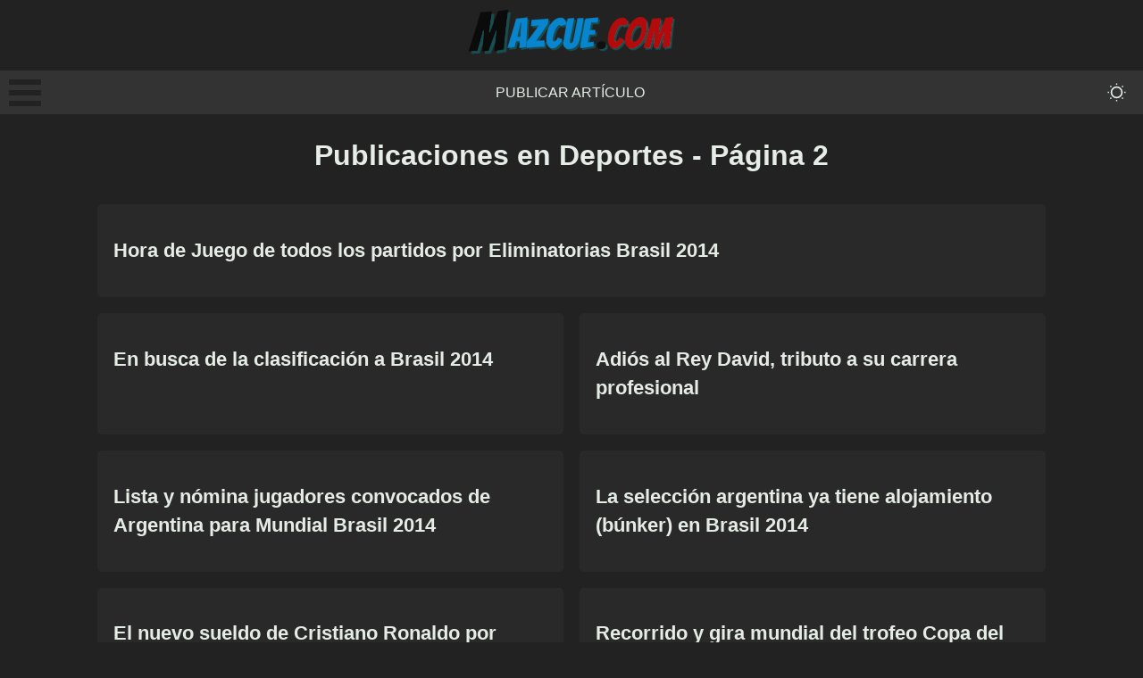

--- FILE ---
content_type: text/html; charset=utf-8
request_url: https://mazcue.com/cat/deportes/2
body_size: 5143
content:
<!DOCTYPE html><html lang="es"><head><meta charSet="utf-8"/><meta name="viewport" content="width=device-width, initial-scale=1"/><link rel="stylesheet" href="/_next/static/css/e699afb92183ad81.css" data-precedence="next"/><link rel="stylesheet" href="/_next/static/css/cca89dbf50666658.css" data-precedence="next"/><link rel="stylesheet" href="/_next/static/css/e65ee8276a8c6d6d.css" data-precedence="next"/><link rel="preload" as="script" fetchPriority="low" href="/_next/static/chunks/webpack-7f391b12f2f39c61.js"/><script src="/_next/static/chunks/4bd1b696-c3ba9009efb2ecb9.js" async=""></script><script src="/_next/static/chunks/684-a50c0fb9bcc0b619.js" async=""></script><script src="/_next/static/chunks/main-app-efd516e89c7e5413.js" async=""></script><script src="/_next/static/chunks/0e762574-b111b59e10e66f5b.js" async=""></script><script src="/_next/static/chunks/cd57addb-e43425b1985795c7.js" async=""></script><script src="/_next/static/chunks/748-816bb30b712bd766.js" async=""></script><script src="/_next/static/chunks/212-cb41ac8c2a279eb2.js" async=""></script><script src="/_next/static/chunks/app/cat/%5Bslug%5D/%5Bpage%5D/page-b2379d84713ab97b.js" async=""></script><title>Deportes - Página 2 | Mazcue.com</title><meta name="description" content="Artículos de temática Deportes. Publica tu artículo sobre Deportes y llega a nuevos lectores."/><link rel="canonical" href="https://mazcue.com/cat/deportes/2"/><meta property="og:title" content="Artículos de interés general | Mazcue.com"/><meta property="og:description" content="Artículos de interés general, con temática variada. Publica tu artículo y llega a nuevos lectores."/><meta property="og:url" content="https://mazcue.com"/><meta property="og:site_name" content="Mazcue.com"/><meta property="og:locale" content="es_ES"/><meta property="og:image" content="https://mazcue.com/og-default.png"/><meta property="og:image:width" content="1200"/><meta property="og:image:height" content="630"/><meta property="og:image:alt" content="Artículos de interés general | Mazcue.com"/><meta name="twitter:card" content="summary_large_image"/><meta name="twitter:title" content="Artículos de interés general | Mazcue.com"/><meta name="twitter:description" content="Artículos de interés general, con temática variada. Publica tu artículo y llega a nuevos lectores."/><meta name="twitter:image" content="https://mazcue.com/og-default.png"/><meta name="twitter:image:width" content="1200"/><meta name="twitter:image:height" content="630"/><meta name="twitter:image:alt" content="Artículos de interés general | Mazcue.com"/><link rel="icon" href="/favicon.ico" type="image/x-icon" sizes="16x16"/><script>document.querySelectorAll('body link[rel="icon"], body link[rel="apple-touch-icon"]').forEach(el => document.head.appendChild(el))</script><script src="/_next/static/chunks/polyfills-42372ed130431b0a.js" noModule=""></script></head><body data-theme="dark"><div hidden=""><!--$--><!--/$--></div><header class="header_header__iAHWV"><a class="logo_logo__e7YNS" href="/"><img alt="Mazcue.com" loading="lazy" width="232" height="51" decoding="async" data-nimg="1" style="color:transparent" src="/logo-dark-lite.png"/></a><nav class="menu_menu___PdAa"><div><div class="bm-overlay" style="position:fixed;z-index:1000;width:100%;height:100%;background:rgba(0, 0, 0, 0.3);opacity:0;-moz-transform:translate3d(100%, 0, 0);-ms-transform:translate3d(100%, 0, 0);-o-transform:translate3d(100%, 0, 0);-webkit-transform:translate3d(100%, 0, 0);transform:translate3d(100%, 0, 0);transition:opacity 0.3s, transform 0s 0.3s"></div><div><div class="bm-burger-button" style="z-index:1000"><button type="button" id="react-burger-menu-btn" style="position:absolute;left:0;top:0;z-index:1;width:100%;height:100%;margin:0;padding:0;border:none;font-size:0;background:transparent;cursor:pointer">Open Menu</button><span><span class="bm-burger-bars" style="position:absolute;height:20%;left:0;right:0;top:0%;opacity:1"></span><span class="bm-burger-bars" style="position:absolute;height:20%;left:0;right:0;top:40%;opacity:1"></span><span class="bm-burger-bars" style="position:absolute;height:20%;left:0;right:0;top:80%;opacity:1"></span></span></div></div><div id="" class="bm-menu-wrap" style="position:fixed;right:inherit;z-index:1100;width:300px;height:100%;-moz-transform:translate3d(-100%, 0, 0);-ms-transform:translate3d(-100%, 0, 0);-o-transform:translate3d(-100%, 0, 0);-webkit-transform:translate3d(-100%, 0, 0);transform:translate3d(-100%, 0, 0);transition:all 0.5s" aria-hidden="true"><div class="bm-menu" style="height:100%;box-sizing:border-box;overflow:auto"><nav class="bm-item-list" style="height:100%"><p class="paragraph_paragraph__4Hlkk paragraph_medium__lQjfa null null">Secciones</p><a class="bm-item sideMenu_listItem__0MBAc" style="display:block" tabindex="-1" href="/publicar-articulo">Publicar artículo</a><a class="bm-item sideMenu_listItem__0MBAc" style="display:block" tabindex="-1" href="/contacto">Contacto</a></nav></div><div><div class="bm-cross-button" style="position:absolute;width:24px;height:24px;right:8px;top:8px"><button type="button" id="react-burger-cross-btn" style="position:absolute;left:0;top:0;z-index:1;width:100%;height:100%;margin:0;padding:0;border:none;font-size:0;background:transparent;cursor:pointer" tabindex="-1">Close Menu</button><span style="position:absolute;top:6px;right:14px"><span class="bm-cross" style="position:absolute;width:3px;height:14px;transform:rotate(45deg)"></span><span class="bm-cross" style="position:absolute;width:3px;height:14px;transform:rotate(-45deg)"></span></span></div></div></div></div><a class="menu_menuItem__lN5ad" href="/publicar-articulo">Publicar artículo</a><button class="toggleDarkMode_toggleButton__l3FJ1" aria-label="themeMode"><svg stroke="currentColor" fill="currentColor" stroke-width="0" viewBox="0 0 16 16" class="toggleDarkMode_toggleIcon__tTTr5" height="2em" width="2em" xmlns="http://www.w3.org/2000/svg"><path d="M8 11a3 3 0 1 1 0-6 3 3 0 0 1 0 6m0 1a4 4 0 1 0 0-8 4 4 0 0 0 0 8m.5-9.5a.5.5 0 1 1-1 0 .5.5 0 0 1 1 0m0 11a.5.5 0 1 1-1 0 .5.5 0 0 1 1 0m5-5a.5.5 0 1 1 0-1 .5.5 0 0 1 0 1m-11 0a.5.5 0 1 1 0-1 .5.5 0 0 1 0 1m9.743-4.036a.5.5 0 1 1-.707-.707.5.5 0 0 1 .707.707m-7.779 7.779a.5.5 0 1 1-.707-.707.5.5 0 0 1 .707.707m7.072 0a.5.5 0 1 1 .707-.707.5.5 0 0 1-.707.707M3.757 4.464a.5.5 0 1 1 .707-.707.5.5 0 0 1-.707.707"></path></svg></button></nav></header><div class="container_container__Q6GrS"><main class="main_container__6dIRO"><h1 class="heading_heading__oE0OV heading_extraLarge__fwOw5" style="text-align:center">Publicaciones en Deportes - Página 2</h1><section class="postsList_container__akQdD"><div class="postsList_breakFlex__1extW"></div><div class="card_container__EuLVB postCard_flexOne__A6Zt0 animate__animated animate__fadeIn" style="text-align:left"><a href="/hora-de-juego-de-todos-los-partidos-por-eliminatorias-brasil-2014"><h2 class="heading_heading__oE0OV heading_medium__t0Yyy" style="text-align:inherit">Hora de Juego de todos los partidos por Eliminatorias Brasil 2014</h2></a></div><div class="postsList_breakFlex__1extW"></div><div class="postsList_breakFlexSmallScreen__9UkhZ"></div><div class="card_container__EuLVB postCard_flexOne__A6Zt0 animate__animated animate__fadeIn" style="text-align:left"><a href="/en-busca-de-la-clasificacion-brasil-2014"><h2 class="heading_heading__oE0OV heading_medium__t0Yyy" style="text-align:inherit">En busca de la clasificación a Brasil 2014</h2></a></div><div class="postsList_breakFlexSmallScreen__9UkhZ"></div><div class="card_container__EuLVB postCard_flexOne__A6Zt0 animate__animated animate__fadeIn" style="text-align:left"><a href="/adios-rey-david-tributo-carrera-profesional"><h2 class="heading_heading__oE0OV heading_medium__t0Yyy" style="text-align:inherit">Adiós al Rey David, tributo a su carrera profesional</h2></a></div><div class="postsList_breakFlex__1extW"></div><div class="postsList_breakFlexSmallScreen__9UkhZ"></div><div class="card_container__EuLVB postCard_flexOne__A6Zt0 animate__animated animate__fadeIn" style="text-align:left"><a href="/lista-nomina-jugadores-convocados-argentina-para-mundial-brasil-2014"><h2 class="heading_heading__oE0OV heading_medium__t0Yyy" style="text-align:inherit">Lista y nómina jugadores convocados de Argentina para Mundial Brasil 2014</h2></a></div><div class="postsList_breakFlexSmallScreen__9UkhZ"></div><div class="card_container__EuLVB postCard_flexOne__A6Zt0 animate__animated animate__fadeIn" style="text-align:left"><a href="/seleccion-argentina-tiene-alojamiento-bunker-brasil-2014"><h2 class="heading_heading__oE0OV heading_medium__t0Yyy" style="text-align:inherit">La selección argentina ya tiene alojamiento (búnker) en Brasil 2014</h2></a></div><div class="postsList_breakFlex__1extW"></div><div class="postsList_breakFlexSmallScreen__9UkhZ"></div><div class="card_container__EuLVB postCard_flexOne__A6Zt0 animate__animated animate__fadeIn" style="text-align:left"><a href="/nuevo-sueldo-cristiano-ronaldo-renovacion-contrato"><h2 class="heading_heading__oE0OV heading_medium__t0Yyy" style="text-align:inherit">El nuevo sueldo de Cristiano Ronaldo por renovación de contrato</h2></a></div><div class="postsList_breakFlexSmallScreen__9UkhZ"></div><div class="card_container__EuLVB postCard_flexOne__A6Zt0 animate__animated animate__fadeIn" style="text-align:left"><a href="/recorrido-gira-mundial-trofeo-copa-del-mundo-2014-coca-cola"><h2 class="heading_heading__oE0OV heading_medium__t0Yyy" style="text-align:inherit">Recorrido y gira mundial del trofeo Copa del Mundo 2014 Coca-Cola</h2></a></div><div class="postsList_breakFlex__1extW"></div><div class="postsList_breakFlexSmallScreen__9UkhZ"></div><div class="card_container__EuLVB postCard_flexOne__A6Zt0 animate__animated animate__fadeIn" style="text-align:left"><a href="/partidos-repechaje-clasificacion-mundial-brasil-2014"><h2 class="heading_heading__oE0OV heading_medium__t0Yyy" style="text-align:inherit">Partidos de Repechaje - Clasificación al Mundial Brasil 2014</h2></a></div><div class="postsList_breakFlexSmallScreen__9UkhZ"></div><div class="card_container__EuLVB postCard_flexOne__A6Zt0 animate__animated animate__fadeIn" style="text-align:left"><a href="/idolo-masajista-aparacidense-ataja-gol"><h2 class="heading_heading__oE0OV heading_medium__t0Yyy" style="text-align:inherit">Idolo: masajista de Aparacidense ataja un gol</h2></a></div><div class="postsList_breakFlex__1extW"></div><div class="postsList_breakFlexSmallScreen__9UkhZ"></div><div class="card_container__EuLVB postCard_flexOne__A6Zt0 animate__animated animate__fadeIn" style="text-align:left"><a href="/horario-partidos-fecha-fifa-eliminatorias-6-septiembre"><h2 class="heading_heading__oE0OV heading_medium__t0Yyy" style="text-align:inherit">Horario de Partidos fecha FIFA eliminatorias, 6 septiembre</h2></a></div><div class="postsList_breakFlexSmallScreen__9UkhZ"></div><div class="card_container__EuLVB postCard_flexOne__A6Zt0 animate__animated animate__fadeIn" style="text-align:left"><a href="/sitio-pagina-oficial-mundial-brasil-2014"><h2 class="heading_heading__oE0OV heading_medium__t0Yyy" style="text-align:inherit">Sitio y Página oficial del Mundial Brasil 2014</h2></a></div><div class="postsList_breakFlex__1extW"></div><div class="postsList_breakFlexSmallScreen__9UkhZ"></div><div class="postsList_breakFlex__1extW"></div></section><div class="pagination_container__BObAG"><a class="pagination_link___QHQw" href="/cat/deportes">Anterior</a><a class="pagination_link___QHQw" href="/cat/deportes/3">Siguiente</a></div></main><!--$--><!--/$--></div><footer class="footer_container__PyKNL"><div class="footer_column__gix4V"><h4 class="heading_heading__oE0OV heading_small__yUErQ" style="text-align:inherit">Artículos de interés general</h4><p class="paragraph_paragraph__4Hlkk paragraph_medium__lQjfa null null" style="color:white">2025</p></div><div class="footer_column__gix4V"><h4 class="heading_heading__oE0OV heading_small__yUErQ" style="text-align:inherit">Enlaces directos</h4><a class="footer_link___RpQU" href="/publicar-articulo">Publicar artículo</a><a class="footer_link___RpQU" href="/contacto">Contacto</a></div><div class="footer_column__gix4V"><h4 class="heading_heading__oE0OV heading_small__yUErQ" style="text-align:inherit">Secciones</h4><a class="footer_link___RpQU" href="/cat/productos">Productos</a><a class="footer_link___RpQU" href="/cat/variado">Variado</a></div></footer><script src="/_next/static/chunks/webpack-7f391b12f2f39c61.js" async=""></script><script>(self.__next_f=self.__next_f||[]).push([0])</script><script>self.__next_f.push([1,"1:\"$Sreact.fragment\"\n2:I[6874,[\"87\",\"static/chunks/0e762574-b111b59e10e66f5b.js\",\"455\",\"static/chunks/cd57addb-e43425b1985795c7.js\",\"748\",\"static/chunks/748-816bb30b712bd766.js\",\"212\",\"static/chunks/212-cb41ac8c2a279eb2.js\",\"721\",\"static/chunks/app/cat/%5Bslug%5D/%5Bpage%5D/page-b2379d84713ab97b.js\"],\"\"]\n3:I[3063,[\"87\",\"static/chunks/0e762574-b111b59e10e66f5b.js\",\"455\",\"static/chunks/cd57addb-e43425b1985795c7.js\",\"748\",\"static/chunks/748-816bb30b712bd766.js\",\"212\",\"static/chunks/212-cb41ac8c2a279eb2.js\",\"721\",\"static/chunks/app/cat/%5Bslug%5D/%5Bpage%5D/page-b2379d84713ab97b.js\"],\"Image\"]\n4:I[8497,[\"87\",\"static/chunks/0e762574-b111b59e10e66f5b.js\",\"455\",\"static/chunks/cd57addb-e43425b1985795c7.js\",\"748\",\"static/chunks/748-816bb30b712bd766.js\",\"212\",\"static/chunks/212-cb41ac8c2a279eb2.js\",\"721\",\"static/chunks/app/cat/%5Bslug%5D/%5Bpage%5D/page-b2379d84713ab97b.js\"],\"default\"]\n5:I[9432,[\"87\",\"static/chunks/0e762574-b111b59e10e66f5b.js\",\"455\",\"static/chunks/cd57addb-e43425b1985795c7.js\",\"748\",\"static/chunks/748-816bb30b712bd766.js\",\"212\",\"static/chunks/212-cb41ac8c2a279eb2.js\",\"721\",\"static/chunks/app/cat/%5Bslug%5D/%5Bpage%5D/page-b2379d84713ab97b.js\"],\"default\"]\n6:I[7555,[],\"\"]\n7:I[1295,[],\"\"]\n9:I[9665,[],\"OutletBoundary\"]\nc:I[4911,[],\"AsyncMetadataOutlet\"]\ne:I[9665,[],\"ViewportBoundary\"]\n10:I[9665,[],\"MetadataBoundary\"]\n12:I[6614,[],\"\"]\n:HL[\"/_next/static/css/e699afb92183ad81.css\",\"style\"]\n:HL[\"/_next/static/css/cca89dbf50666658.css\",\"style\"]\n:HL[\"/_next/static/css/e65ee8276a8c6d6d.css\",\"style\"]\n"])</script><script>self.__next_f.push([1,"0:{\"P\":null,\"b\":\"RFhY1EwNaCenHj3MtrxL4\",\"p\":\"\",\"c\":[\"\",\"cat\",\"deportes\",\"2\"],\"i\":false,\"f\":[[[\"\",{\"children\":[\"cat\",{\"children\":[[\"slug\",\"deportes\",\"d\"],{\"children\":[[\"page\",\"2\",\"d\"],{\"children\":[\"__PAGE__\",{}]}]}]}]},\"$undefined\",\"$undefined\",true],[\"\",[\"$\",\"$1\",\"c\",{\"children\":[[[\"$\",\"link\",\"0\",{\"rel\":\"stylesheet\",\"href\":\"/_next/static/css/e699afb92183ad81.css\",\"precedence\":\"next\",\"crossOrigin\":\"$undefined\",\"nonce\":\"$undefined\"}],[\"$\",\"link\",\"1\",{\"rel\":\"stylesheet\",\"href\":\"/_next/static/css/cca89dbf50666658.css\",\"precedence\":\"next\",\"crossOrigin\":\"$undefined\",\"nonce\":\"$undefined\"}],[\"$\",\"link\",\"2\",{\"rel\":\"stylesheet\",\"href\":\"/_next/static/css/e65ee8276a8c6d6d.css\",\"precedence\":\"next\",\"crossOrigin\":\"$undefined\",\"nonce\":\"$undefined\"}]],[\"$\",\"html\",null,{\"lang\":\"es\",\"children\":[\"$\",\"body\",null,{\"data-theme\":\"dark\",\"children\":[[\"$\",\"header\",null,{\"className\":\"header_header__iAHWV\",\"children\":[[\"$\",\"$L2\",null,{\"href\":\"/\",\"className\":\"logo_logo__e7YNS\",\"children\":[\"$\",\"$L3\",null,{\"src\":\"/logo-dark-lite.png\",\"height\":51,\"width\":232,\"alt\":\"Mazcue.com\"}]}],[\"$\",\"nav\",null,{\"className\":\"menu_menu___PdAa\",\"children\":[[\"$\",\"$L4\",null,{}],[[\"$\",\"$L2\",\"0\",{\"href\":\"/publicar-articulo\",\"className\":\"menu_menuItem__lN5ad\",\"prefetch\":false,\"children\":\"Publicar artículo\"}]],[\"$\",\"$L5\",null,{}]]}]]}],[\"$\",\"div\",null,{\"className\":\"container_container__Q6GrS\",\"children\":[\"$\",\"$L6\",null,{\"parallelRouterKey\":\"children\",\"error\":\"$undefined\",\"errorStyles\":\"$undefined\",\"errorScripts\":\"$undefined\",\"template\":[\"$\",\"$L7\",null,{}],\"templateStyles\":\"$undefined\",\"templateScripts\":\"$undefined\",\"notFound\":[[\"$\",\"h1\",null,{\"children\":\"Página inexistente :/\"}],[]],\"forbidden\":\"$undefined\",\"unauthorized\":\"$undefined\"}]}],[\"$\",\"footer\",null,{\"className\":\"footer_container__PyKNL\",\"children\":[[\"$\",\"div\",null,{\"className\":\"footer_column__gix4V\",\"children\":[[\"$\",\"h4\",null,{\"className\":\"heading_heading__oE0OV heading_small__yUErQ\",\"style\":{\"textAlign\":\"inherit\"},\"id\":\"$undefined\",\"children\":\"Artículos de interés general\"}],[\"$\",\"p\",null,{\"className\":\"paragraph_paragraph__4Hlkk paragraph_medium__lQjfa null null\",\"style\":{\"color\":\"white\"},\"children\":\"2025\"}]]}],[\"$\",\"div\",null,{\"className\":\"footer_column__gix4V\",\"children\":[[\"$\",\"h4\",null,{\"className\":\"heading_heading__oE0OV heading_small__yUErQ\",\"style\":{\"textAlign\":\"inherit\"},\"id\":\"$undefined\",\"children\":\"Enlaces directos\"}],[[\"$\",\"$L2\",\"0\",{\"href\":\"/publicar-articulo\",\"className\":\"footer_link___RpQU\",\"prefetch\":false,\"children\":\"Publicar artículo\"}],[\"$\",\"$L2\",\"1\",{\"href\":\"/contacto\",\"className\":\"footer_link___RpQU\",\"prefetch\":false,\"children\":\"Contacto\"}]]]}],[\"$\",\"div\",null,{\"className\":\"footer_column__gix4V\",\"children\":[[\"$\",\"h4\",null,{\"className\":\"heading_heading__oE0OV heading_small__yUErQ\",\"style\":{\"textAlign\":\"inherit\"},\"id\":\"$undefined\",\"children\":\"Secciones\"}],[[\"$\",\"$L2\",\"0\",{\"href\":\"/cat/productos\",\"className\":\"footer_link___RpQU\",\"prefetch\":false,\"children\":\"Productos\"}],[\"$\",\"$L2\",\"1\",{\"href\":\"/cat/variado\",\"className\":\"footer_link___RpQU\",\"prefetch\":false,\"children\":\"Variado\"}]]]}]]}]]}]}]]}],{\"children\":[\"cat\",[\"$\",\"$1\",\"c\",{\"children\":[null,[\"$\",\"$L6\",null,{\"parallelRouterKey\":\"children\",\"error\":\"$undefined\",\"errorStyles\":\"$undefined\",\"errorScripts\":\"$undefined\",\"template\":[\"$\",\"$L7\",null,{}],\"templateStyles\":\"$undefined\",\"templateScripts\":\"$undefined\",\"notFound\":\"$undefined\",\"forbidden\":\"$undefined\",\"unauthorized\":\"$undefined\"}]]}],{\"children\":[[\"slug\",\"deportes\",\"d\"],[\"$\",\"$1\",\"c\",{\"children\":[null,[\"$\",\"$L6\",null,{\"parallelRouterKey\":\"children\",\"error\":\"$undefined\",\"errorStyles\":\"$undefined\",\"errorScripts\":\"$undefined\",\"template\":[\"$\",\"$L7\",null,{}],\"templateStyles\":\"$undefined\",\"templateScripts\":\"$undefined\",\"notFound\":\"$undefined\",\"forbidden\":\"$undefined\",\"unauthorized\":\"$undefined\"}]]}],{\"children\":[[\"page\",\"2\",\"d\"],[\"$\",\"$1\",\"c\",{\"children\":[null,[\"$\",\"$L6\",null,{\"parallelRouterKey\":\"children\",\"error\":\"$undefined\",\"errorStyles\":\"$undefined\",\"errorScripts\":\"$undefined\",\"template\":[\"$\",\"$L7\",null,{}],\"templateStyles\":\"$undefined\",\"templateScripts\":\"$undefined\",\"notFound\":\"$undefined\",\"forbidden\":\"$undefined\",\"unauthorized\":\"$undefined\"}]]}],{\"children\":[\"__PAGE__\",[\"$\",\"$1\",\"c\",{\"children\":[\"$L8\",null,[\"$\",\"$L9\",null,{\"children\":[\"$La\",\"$Lb\",[\"$\",\"$Lc\",null,{\"promise\":\"$@d\"}]]}]]}],{},null,false]},null,false]},null,false]},null,false]},null,false],[\"$\",\"$1\",\"h\",{\"children\":[null,[\"$\",\"$1\",\"PAlY8Uv_p9rZDfTgtHmKLv\",{\"children\":[[\"$\",\"$Le\",null,{\"children\":\"$Lf\"}],null]}],[\"$\",\"$L10\",null,{\"children\":\"$L11\"}]]}],false]],\"m\":\"$undefined\",\"G\":[\"$12\",\"$undefined\"],\"s\":false,\"S\":true}\n"])</script><script>self.__next_f.push([1,"13:\"$Sreact.suspense\"\n14:I[4911,[],\"AsyncMetadata\"]\n11:[\"$\",\"div\",null,{\"hidden\":true,\"children\":[\"$\",\"$13\",null,{\"fallback\":null,\"children\":[\"$\",\"$L14\",null,{\"promise\":\"$@15\"}]}]}]\nb:null\n"])</script><script>self.__next_f.push([1,"f:[[\"$\",\"meta\",\"0\",{\"charSet\":\"utf-8\"}],[\"$\",\"meta\",\"1\",{\"name\":\"viewport\",\"content\":\"width=device-width, initial-scale=1\"}]]\na:null\n"])</script><script>self.__next_f.push([1,"d:{\"metadata\":[[\"$\",\"title\",\"0\",{\"children\":\"Deportes - Página 2 | Mazcue.com\"}],[\"$\",\"meta\",\"1\",{\"name\":\"description\",\"content\":\"Artículos de temática Deportes. Publica tu artículo sobre Deportes y llega a nuevos lectores.\"}],[\"$\",\"link\",\"2\",{\"rel\":\"canonical\",\"href\":\"https://mazcue.com/cat/deportes/2\"}],[\"$\",\"meta\",\"3\",{\"property\":\"og:title\",\"content\":\"Artículos de interés general | Mazcue.com\"}],[\"$\",\"meta\",\"4\",{\"property\":\"og:description\",\"content\":\"Artículos de interés general, con temática variada. Publica tu artículo y llega a nuevos lectores.\"}],[\"$\",\"meta\",\"5\",{\"property\":\"og:url\",\"content\":\"https://mazcue.com\"}],[\"$\",\"meta\",\"6\",{\"property\":\"og:site_name\",\"content\":\"Mazcue.com\"}],[\"$\",\"meta\",\"7\",{\"property\":\"og:locale\",\"content\":\"es_ES\"}],[\"$\",\"meta\",\"8\",{\"property\":\"og:image\",\"content\":\"https://mazcue.com/og-default.png\"}],[\"$\",\"meta\",\"9\",{\"property\":\"og:image:width\",\"content\":\"1200\"}],[\"$\",\"meta\",\"10\",{\"property\":\"og:image:height\",\"content\":\"630\"}],[\"$\",\"meta\",\"11\",{\"property\":\"og:image:alt\",\"content\":\"Artículos de interés general | Mazcue.com\"}],[\"$\",\"meta\",\"12\",{\"name\":\"twitter:card\",\"content\":\"summary_large_image\"}],[\"$\",\"meta\",\"13\",{\"name\":\"twitter:title\",\"content\":\"Artículos de interés general | Mazcue.com\"}],[\"$\",\"meta\",\"14\",{\"name\":\"twitter:description\",\"content\":\"Artículos de interés general, con temática variada. Publica tu artículo y llega a nuevos lectores.\"}],[\"$\",\"meta\",\"15\",{\"name\":\"twitter:image\",\"content\":\"https://mazcue.com/og-default.png\"}],[\"$\",\"meta\",\"16\",{\"name\":\"twitter:image:width\",\"content\":\"1200\"}],[\"$\",\"meta\",\"17\",{\"name\":\"twitter:image:height\",\"content\":\"630\"}],[\"$\",\"meta\",\"18\",{\"name\":\"twitter:image:alt\",\"content\":\"Artículos de interés general | Mazcue.com\"}],[\"$\",\"link\",\"19\",{\"rel\":\"icon\",\"href\":\"/favicon.ico\",\"type\":\"image/x-icon\",\"sizes\":\"16x16\"}]],\"error\":null,\"digest\":\"$undefined\"}\n15:{\"metadata\":\"$d:metadata\",\"error\":null,\"digest\":\"$undefined\"}\n"])</script><script>self.__next_f.push([1,"16:I[3034,[\"87\",\"static/chunks/0e762574-b111b59e10e66f5b.js\",\"455\",\"static/chunks/cd57addb-e43425b1985795c7.js\",\"748\",\"static/chunks/748-816bb30b712bd766.js\",\"212\",\"static/chunks/212-cb41ac8c2a279eb2.js\",\"721\",\"static/chunks/app/cat/%5Bslug%5D/%5Bpage%5D/page-b2379d84713ab97b.js\"],\"default\"]\n"])</script><script>self.__next_f.push([1,"8:[\"$\",\"main\",null,{\"className\":\"main_container__6dIRO\",\"children\":[[\"$\",\"h1\",null,{\"className\":\"heading_heading__oE0OV heading_extraLarge__fwOw5\",\"style\":{\"textAlign\":\"center\"},\"id\":\"$undefined\",\"children\":\"Publicaciones en Deportes - Página 2\"}],[\"$\",\"section\",null,{\"className\":\"postsList_container__akQdD\",\"children\":[[\"$\",\"div\",null,{\"className\":\"postsList_breakFlex__1extW\"}],[[[\"$\",\"$1\",\"1894\",{\"children\":[[\"$\",\"div\",null,{\"className\":\"card_container__EuLVB postCard_flexOne__A6Zt0 animate__animated animate__fadeIn\",\"style\":{\"textAlign\":\"left\"},\"children\":[[\"$\",\"$L2\",null,{\"href\":\"/hora-de-juego-de-todos-los-partidos-por-eliminatorias-brasil-2014\",\"prefetch\":false,\"children\":[\"$undefined\",[\"$\",\"h2\",null,{\"className\":\"heading_heading__oE0OV heading_medium__t0Yyy\",\"style\":{\"textAlign\":\"inherit\"},\"id\":\"$undefined\",\"children\":\"Hora de Juego de todos los partidos por Eliminatorias Brasil 2014\"}],null]}],false]}],[\"$\",\"div\",null,{\"className\":\"postsList_breakFlex__1extW\"}],[\"$\",\"div\",null,{\"className\":\"postsList_breakFlexSmallScreen__9UkhZ\"}]]}],[\"$\",\"$1\",\"1361\",{\"children\":[[\"$\",\"div\",null,{\"className\":\"card_container__EuLVB postCard_flexOne__A6Zt0 animate__animated animate__fadeIn\",\"style\":{\"textAlign\":\"left\"},\"children\":[[\"$\",\"$L2\",null,{\"href\":\"/en-busca-de-la-clasificacion-brasil-2014\",\"prefetch\":false,\"children\":[\"$undefined\",[\"$\",\"h2\",null,{\"className\":\"heading_heading__oE0OV heading_medium__t0Yyy\",\"style\":{\"textAlign\":\"inherit\"},\"id\":\"$undefined\",\"children\":\"En busca de la clasificación a Brasil 2014\"}],null]}],false]}],\"$undefined\",[\"$\",\"div\",null,{\"className\":\"postsList_breakFlexSmallScreen__9UkhZ\"}]]}],[\"$\",\"$1\",\"117\",{\"children\":[[\"$\",\"div\",null,{\"className\":\"card_container__EuLVB postCard_flexOne__A6Zt0 animate__animated animate__fadeIn\",\"style\":{\"textAlign\":\"left\"},\"children\":[[\"$\",\"$L2\",null,{\"href\":\"/adios-rey-david-tributo-carrera-profesional\",\"prefetch\":false,\"children\":[\"$undefined\",[\"$\",\"h2\",null,{\"className\":\"heading_heading__oE0OV heading_medium__t0Yyy\",\"style\":{\"textAlign\":\"inherit\"},\"id\":\"$undefined\",\"children\":\"Adiós al Rey David, tributo a su carrera profesional\"}],null]}],false]}],[\"$\",\"div\",null,{\"className\":\"postsList_breakFlex__1extW\"}],[\"$\",\"div\",null,{\"className\":\"postsList_breakFlexSmallScreen__9UkhZ\"}]]}],[\"$\",\"$1\",\"2225\",{\"children\":[[\"$\",\"div\",null,{\"className\":\"card_container__EuLVB postCard_flexOne__A6Zt0 animate__animated animate__fadeIn\",\"style\":{\"textAlign\":\"left\"},\"children\":[[\"$\",\"$L2\",null,{\"href\":\"/lista-nomina-jugadores-convocados-argentina-para-mundial-brasil-2014\",\"prefetch\":false,\"children\":[\"$undefined\",[\"$\",\"h2\",null,{\"className\":\"heading_heading__oE0OV heading_medium__t0Yyy\",\"style\":{\"textAlign\":\"inherit\"},\"id\":\"$undefined\",\"children\":\"Lista y nómina jugadores convocados de Argentina para Mundial Brasil 2014\"}],null]}],false]}],\"$undefined\",[\"$\",\"div\",null,{\"className\":\"postsList_breakFlexSmallScreen__9UkhZ\"}]]}],[\"$\",\"$1\",\"3361\",{\"children\":[[\"$\",\"div\",null,{\"className\":\"card_container__EuLVB postCard_flexOne__A6Zt0 animate__animated animate__fadeIn\",\"style\":{\"textAlign\":\"left\"},\"children\":[[\"$\",\"$L2\",null,{\"href\":\"/seleccion-argentina-tiene-alojamiento-bunker-brasil-2014\",\"prefetch\":false,\"children\":[\"$undefined\",[\"$\",\"h2\",null,{\"className\":\"heading_heading__oE0OV heading_medium__t0Yyy\",\"style\":{\"textAlign\":\"inherit\"},\"id\":\"$undefined\",\"children\":\"La selección argentina ya tiene alojamiento (búnker) en Brasil 2014\"}],null]}],false]}],[\"$\",\"div\",null,{\"className\":\"postsList_breakFlex__1extW\"}],[\"$\",\"div\",null,{\"className\":\"postsList_breakFlexSmallScreen__9UkhZ\"}]]}],[\"$\",\"$1\",\"2736\",{\"children\":[[\"$\",\"div\",null,{\"className\":\"card_container__EuLVB postCard_flexOne__A6Zt0 animate__animated animate__fadeIn\",\"style\":{\"textAlign\":\"left\"},\"children\":[[\"$\",\"$L2\",null,{\"href\":\"/nuevo-sueldo-cristiano-ronaldo-renovacion-contrato\",\"prefetch\":false,\"children\":[\"$undefined\",[\"$\",\"h2\",null,{\"className\":\"heading_heading__oE0OV heading_medium__t0Yyy\",\"style\":{\"textAlign\":\"inherit\"},\"id\":\"$undefined\",\"children\":\"El nuevo sueldo de Cristiano Ronaldo por renovación de contrato\"}],null]}],false]}],\"$undefined\",[\"$\",\"div\",null,{\"className\":\"postsList_breakFlexSmallScreen__9UkhZ\"}]]}],[\"$\",\"$1\",\"3198\",{\"children\":[[\"$\",\"div\",null,{\"className\":\"card_container__EuLVB postCard_flexOne__A6Zt0 animate__animated animate__fadeIn\",\"style\":{\"textAlign\":\"left\"},\"children\":[[\"$\",\"$L2\",null,{\"href\":\"/recorrido-gira-mundial-trofeo-copa-del-mundo-2014-coca-cola\",\"prefetch\":false,\"children\":[\"$undefined\",[\"$\",\"h2\",null,{\"className\":\"heading_heading__oE0OV heading_medium__t0Yyy\",\"style\":{\"textAlign\":\"inherit\"},\"id\":\"$undefined\",\"children\":\"Recorrido y gira mundial del trofeo Copa del Mundo 2014 Coca-Cola\"}],null]}],false]}],[\"$\",\"div\",null,{\"className\":\"postsList_breakFlex__1extW\"}],[\"$\",\"div\",null,{\"className\":\"postsList_breakFlexSmallScreen__9UkhZ\"}]]}],[\"$\",\"$1\",\"2819\",{\"children\":[[\"$\",\"div\",null,{\"className\":\"card_container__EuLVB postCard_flexOne__A6Zt0 animate__animated animate__fadeIn\",\"style\":{\"textAlign\":\"left\"},\"children\":[[\"$\",\"$L2\",null,{\"href\":\"/partidos-repechaje-clasificacion-mundial-brasil-2014\",\"prefetch\":false,\"children\":[\"$undefined\",[\"$\",\"h2\",null,{\"className\":\"heading_heading__oE0OV heading_medium__t0Yyy\",\"style\":{\"textAlign\":\"inherit\"},\"id\":\"$undefined\",\"children\":\"Partidos de Repechaje - Clasificación al Mundial Brasil 2014\"}],null]}],false]}],\"$undefined\",[\"$\",\"div\",null,{\"className\":\"postsList_breakFlexSmallScreen__9UkhZ\"}]]}],[\"$\",\"$1\",\"1949\",{\"children\":[[\"$\",\"div\",null,{\"className\":\"card_container__EuLVB postCard_flexOne__A6Zt0 animate__animated animate__fadeIn\",\"style\":{\"textAlign\":\"left\"},\"children\":[[\"$\",\"$L2\",null,{\"href\":\"/idolo-masajista-aparacidense-ataja-gol\",\"prefetch\":false,\"children\":[\"$undefined\",[\"$\",\"h2\",null,{\"className\":\"heading_heading__oE0OV heading_medium__t0Yyy\",\"style\":{\"textAlign\":\"inherit\"},\"id\":\"$undefined\",\"children\":\"Idolo: masajista de Aparacidense ataja un gol\"}],null]}],false]}],[\"$\",\"div\",null,{\"className\":\"postsList_breakFlex__1extW\"}],[\"$\",\"div\",null,{\"className\":\"postsList_breakFlexSmallScreen__9UkhZ\"}]]}],[\"$\",\"$1\",\"1899\",{\"children\":[[\"$\",\"div\",null,{\"className\":\"card_container__EuLVB postCard_flexOne__A6Zt0 animate__animated animate__fadeIn\",\"style\":{\"textAlign\":\"left\"},\"children\":[[\"$\",\"$L2\",null,{\"href\":\"/horario-partidos-fecha-fifa-eliminatorias-6-septiembre\",\"prefetch\":false,\"children\":[\"$undefined\",[\"$\",\"h2\",null,{\"className\":\"heading_heading__oE0OV heading_medium__t0Yyy\",\"style\":{\"textAlign\":\"inherit\"},\"id\":\"$undefined\",\"children\":\"Horario de Partidos fecha FIFA eliminatorias, 6 septiembre\"}],null]}],false]}],\"$undefined\",[\"$\",\"div\",null,{\"className\":\"postsList_breakFlexSmallScreen__9UkhZ\"}]]}],[\"$\",\"$1\",\"3424\",{\"children\":[[\"$\",\"div\",null,{\"className\":\"card_container__EuLVB postCard_flexOne__A6Zt0 animate__animated animate__fadeIn\",\"style\":{\"textAlign\":\"left\"},\"children\":[[\"$\",\"$L2\",null,{\"href\":\"/sitio-pagina-oficial-mundial-brasil-2014\",\"prefetch\":false,\"children\":[\"$undefined\",[\"$\",\"h2\",null,{\"className\":\"heading_heading__oE0OV heading_medium__t0Yyy\",\"style\":{\"textAlign\":\"inherit\"},\"id\":\"$undefined\",\"children\":\"Sitio y Página oficial del Mundial Brasil 2014\"}],null]}],false]}],[\"$\",\"div\",null,{\"className\":\"postsList_breakFlex__1extW\"}],[\"$\",\"div\",null,{\"className\":\"postsList_breakFlexSmallScreen__9UkhZ\"}]]}]],[\"$\",\"div\",null,{\"className\":\"postsList_breakFlex__1extW\"}]]]}],[\"$\",\"$L16\",null,{\"currentPage\":2,\"hasNextPage\":true,\"hasPreviousPage\":true}]]}]\n"])</script><script defer src="https://static.cloudflareinsights.com/beacon.min.js/vcd15cbe7772f49c399c6a5babf22c1241717689176015" integrity="sha512-ZpsOmlRQV6y907TI0dKBHq9Md29nnaEIPlkf84rnaERnq6zvWvPUqr2ft8M1aS28oN72PdrCzSjY4U6VaAw1EQ==" data-cf-beacon='{"version":"2024.11.0","token":"411baff86b884553b5551b0a3359b2ff","r":1,"server_timing":{"name":{"cfCacheStatus":true,"cfEdge":true,"cfExtPri":true,"cfL4":true,"cfOrigin":true,"cfSpeedBrain":true},"location_startswith":null}}' crossorigin="anonymous"></script>
</body></html>

--- FILE ---
content_type: text/plain; charset=utf-8
request_url: https://mazcue.com/publicar-articulo.txt?_rsc=8yt8f
body_size: 1798
content:
1:"$Sreact.fragment"
2:I[6874,["87","static/chunks/0e762574-b111b59e10e66f5b.js","455","static/chunks/cd57addb-e43425b1985795c7.js","748","static/chunks/748-816bb30b712bd766.js","212","static/chunks/212-cb41ac8c2a279eb2.js","413","static/chunks/app/publicar-articulo/page-6cff25059ec0b207.js"],""]
3:I[3063,["87","static/chunks/0e762574-b111b59e10e66f5b.js","455","static/chunks/cd57addb-e43425b1985795c7.js","748","static/chunks/748-816bb30b712bd766.js","212","static/chunks/212-cb41ac8c2a279eb2.js","413","static/chunks/app/publicar-articulo/page-6cff25059ec0b207.js"],"Image"]
4:I[8497,["87","static/chunks/0e762574-b111b59e10e66f5b.js","455","static/chunks/cd57addb-e43425b1985795c7.js","748","static/chunks/748-816bb30b712bd766.js","212","static/chunks/212-cb41ac8c2a279eb2.js","413","static/chunks/app/publicar-articulo/page-6cff25059ec0b207.js"],"default"]
5:I[9432,["87","static/chunks/0e762574-b111b59e10e66f5b.js","455","static/chunks/cd57addb-e43425b1985795c7.js","748","static/chunks/748-816bb30b712bd766.js","212","static/chunks/212-cb41ac8c2a279eb2.js","413","static/chunks/app/publicar-articulo/page-6cff25059ec0b207.js"],"default"]
6:I[7555,[],""]
7:I[1295,[],""]
8:I[4699,["87","static/chunks/0e762574-b111b59e10e66f5b.js","455","static/chunks/cd57addb-e43425b1985795c7.js","748","static/chunks/748-816bb30b712bd766.js","212","static/chunks/212-cb41ac8c2a279eb2.js","413","static/chunks/app/publicar-articulo/page-6cff25059ec0b207.js"],"default"]
9:I[9665,[],"OutletBoundary"]
c:I[4911,[],"AsyncMetadataOutlet"]
e:I[9665,[],"ViewportBoundary"]
10:I[9665,[],"MetadataBoundary"]
12:I[6614,[],""]
:HL["/_next/static/css/e699afb92183ad81.css","style"]
:HL["/_next/static/css/cca89dbf50666658.css","style"]
:HL["/_next/static/css/e65ee8276a8c6d6d.css","style"]
0:{"P":null,"b":"RFhY1EwNaCenHj3MtrxL4","p":"","c":["","publicar-articulo"],"i":false,"f":[[["",{"children":["publicar-articulo",{"children":["__PAGE__",{}]}]},"$undefined","$undefined",true],["",["$","$1","c",{"children":[[["$","link","0",{"rel":"stylesheet","href":"/_next/static/css/e699afb92183ad81.css","precedence":"next","crossOrigin":"$undefined","nonce":"$undefined"}],["$","link","1",{"rel":"stylesheet","href":"/_next/static/css/cca89dbf50666658.css","precedence":"next","crossOrigin":"$undefined","nonce":"$undefined"}],["$","link","2",{"rel":"stylesheet","href":"/_next/static/css/e65ee8276a8c6d6d.css","precedence":"next","crossOrigin":"$undefined","nonce":"$undefined"}]],["$","html",null,{"lang":"es","children":["$","body",null,{"data-theme":"dark","children":[["$","header",null,{"className":"header_header__iAHWV","children":[["$","$L2",null,{"href":"/","className":"logo_logo__e7YNS","children":["$","$L3",null,{"src":"/logo-dark-lite.png","height":51,"width":232,"alt":"Mazcue.com"}]}],["$","nav",null,{"className":"menu_menu___PdAa","children":[["$","$L4",null,{}],[["$","$L2","0",{"href":"/publicar-articulo","className":"menu_menuItem__lN5ad","prefetch":false,"children":"Publicar artículo"}]],["$","$L5",null,{}]]}]]}],["$","div",null,{"className":"container_container__Q6GrS","children":["$","$L6",null,{"parallelRouterKey":"children","error":"$undefined","errorStyles":"$undefined","errorScripts":"$undefined","template":["$","$L7",null,{}],"templateStyles":"$undefined","templateScripts":"$undefined","notFound":[["$","h1",null,{"children":"Página inexistente :/"}],[]],"forbidden":"$undefined","unauthorized":"$undefined"}]}],["$","footer",null,{"className":"footer_container__PyKNL","children":[["$","div",null,{"className":"footer_column__gix4V","children":[["$","h4",null,{"className":"heading_heading__oE0OV heading_small__yUErQ","style":{"textAlign":"inherit"},"id":"$undefined","children":"Artículos de interés general"}],["$","p",null,{"className":"paragraph_paragraph__4Hlkk paragraph_medium__lQjfa null null","style":{"color":"white"},"children":"2025"}]]}],["$","div",null,{"className":"footer_column__gix4V","children":[["$","h4",null,{"className":"heading_heading__oE0OV heading_small__yUErQ","style":{"textAlign":"inherit"},"id":"$undefined","children":"Enlaces directos"}],[["$","$L2","0",{"href":"/publicar-articulo","className":"footer_link___RpQU","prefetch":false,"children":"Publicar artículo"}],["$","$L2","1",{"href":"/contacto","className":"footer_link___RpQU","prefetch":false,"children":"Contacto"}]]]}],["$","div",null,{"className":"footer_column__gix4V","children":[["$","h4",null,{"className":"heading_heading__oE0OV heading_small__yUErQ","style":{"textAlign":"inherit"},"id":"$undefined","children":"Secciones"}],[["$","$L2","0",{"href":"/cat/productos","className":"footer_link___RpQU","prefetch":false,"children":"Productos"}],["$","$L2","1",{"href":"/cat/variado","className":"footer_link___RpQU","prefetch":false,"children":"Variado"}]]]}]]}]]}]}]]}],{"children":["publicar-articulo",["$","$1","c",{"children":[null,["$","$L6",null,{"parallelRouterKey":"children","error":"$undefined","errorStyles":"$undefined","errorScripts":"$undefined","template":["$","$L7",null,{}],"templateStyles":"$undefined","templateScripts":"$undefined","notFound":"$undefined","forbidden":"$undefined","unauthorized":"$undefined"}]]}],{"children":["__PAGE__",["$","$1","c",{"children":[["$","main",null,{"className":"main_container__6dIRO","children":[["$","h1",null,{"className":"heading_heading__oE0OV heading_extraLarge__fwOw5","style":{"textAlign":"center"},"id":"$undefined","children":"Publicar artículo en Mazcue"}],["$","div",null,{"className":"card_containerNoHover__iUKXm undefined animate__animated animate__fadeIn","style":{"textAlign":"center"},"children":[["$","p",null,{"className":"paragraph_paragraph__4Hlkk paragraph_medium__lQjfa null null","style":{"color":"$undefined"},"children":"Ofrecemos la posibilidad de incorporar artículos de redacción propia (o si prefieres, puedes enviarnos el artículo ya redactado) con enlaces dofollow."}],["$","p",null,{"className":"paragraph_paragraph__4Hlkk paragraph_medium__lQjfa null null","style":{"color":"$undefined"},"children":"Todos los artículos incluyen imágenes y/o videos, y con una longitud mínima de 500 palabras."}],["$","p",null,{"className":"paragraph_paragraph__4Hlkk paragraph_medium__lQjfa null null","style":{"color":"$undefined"},"children":"Si deseas promocionar un producto o servicio mediante la publicación de un artículo en Mazcue, puedes contactarnos mediante el siguiente formulario:"}]]}],["$","div",null,{"className":"card_containerNoHover__iUKXm undefined animate__animated animate__fadeIn","style":{"textAlign":"center"},"children":["$","$L8",null,{}]}]]}],null,["$","$L9",null,{"children":["$La","$Lb",["$","$Lc",null,{"promise":"$@d"}]]}]]}],{},null,false]},null,false]},null,false],["$","$1","h",{"children":[null,["$","$1","WUNQdBSrNHUq0s9Dbcxyov",{"children":[["$","$Le",null,{"children":"$Lf"}],null]}],["$","$L10",null,{"children":"$L11"}]]}],false]],"m":"$undefined","G":["$12","$undefined"],"s":false,"S":true}
13:"$Sreact.suspense"
14:I[4911,[],"AsyncMetadata"]
11:["$","div",null,{"hidden":true,"children":["$","$13",null,{"fallback":null,"children":["$","$L14",null,{"promise":"$@15"}]}]}]
b:null
f:[["$","meta","0",{"charSet":"utf-8"}],["$","meta","1",{"name":"viewport","content":"width=device-width, initial-scale=1"}]]
a:null
d:{"metadata":[["$","title","0",{"children":"Publicar artículo | Mazcue.com"}],["$","meta","1",{"name":"description","content":"Si deseas promocionar un producto o servicio mediante la publicación de un artículo en Mazcue.com, puedes contactarnos a través del siguiente formulario."}],["$","link","2",{"rel":"canonical","href":"https://mazcue.com/publicar-articulo"}],["$","meta","3",{"property":"og:title","content":"Artículos de interés general | Mazcue.com"}],["$","meta","4",{"property":"og:description","content":"Artículos de interés general, con temática variada. Publica tu artículo y llega a nuevos lectores."}],["$","meta","5",{"property":"og:url","content":"https://mazcue.com"}],["$","meta","6",{"property":"og:site_name","content":"Mazcue.com"}],["$","meta","7",{"property":"og:locale","content":"es_ES"}],["$","meta","8",{"property":"og:image","content":"https://mazcue.com/og-default.png"}],["$","meta","9",{"property":"og:image:width","content":"1200"}],["$","meta","10",{"property":"og:image:height","content":"630"}],["$","meta","11",{"property":"og:image:alt","content":"Artículos de interés general | Mazcue.com"}],["$","meta","12",{"name":"twitter:card","content":"summary_large_image"}],["$","meta","13",{"name":"twitter:title","content":"Artículos de interés general | Mazcue.com"}],["$","meta","14",{"name":"twitter:description","content":"Artículos de interés general, con temática variada. Publica tu artículo y llega a nuevos lectores."}],["$","meta","15",{"name":"twitter:image","content":"https://mazcue.com/og-default.png"}],["$","meta","16",{"name":"twitter:image:width","content":"1200"}],["$","meta","17",{"name":"twitter:image:height","content":"630"}],["$","meta","18",{"name":"twitter:image:alt","content":"Artículos de interés general | Mazcue.com"}],["$","link","19",{"rel":"icon","href":"/favicon.ico","type":"image/x-icon","sizes":"16x16"}]],"error":null,"digest":"$undefined"}
15:{"metadata":"$d:metadata","error":null,"digest":"$undefined"}
